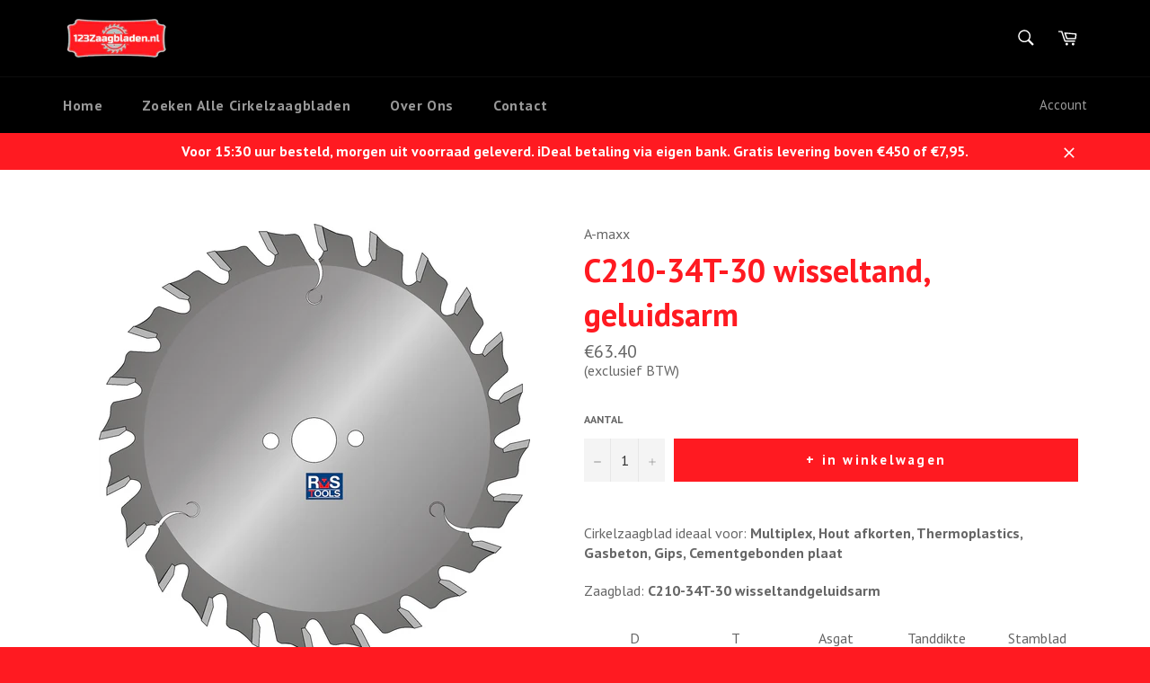

--- FILE ---
content_type: text/css
request_url: https://123zaagbladen.nl/cdn/shop/t/17/assets/boost-pfs-custom.css?v=5378242153229949331653068436
body_size: -129
content:
.boost-pfs-filter-option .boost-pfs-filter-option-title h3{font-size:16px}.boost-pfs-filter-option .boost-pfs-filter-option-title h3 span{cursor:pointer}.boost-pfs-filter-option .boost-pfs-filter-option-title a{color:#1a1a1a!important}.boost-pfs-filter-option .boost-pfs-filter-option-content ul li a{color:#1a1a1a}.boost-pfs-filter-clear,.boost-pfs-filter-clear-all{color:#1a1a1a;margin-top:4px;font-size:13px}.boost-pfs-filter-tree.boost-pfs-filter-tree-v{width:20%;float:left;padding:0 10px}.boost-pfs-filter-right{width:80%;float:right}.boost-pfs-filter-right .boost-pfs-filter-products{width:100%;float:right;overflow:visible;height:auto!important}.boost-pfs-filter-bottom-pagination{padding-top:10px}@media screen and (min-width: 768px){.page-width .section-header{margin-bottom:0}}@media screen and (max-width: 767px){.boost-pfs-filter-tree-v{display:none;width:100%;float:none;padding:0}.boost-pfs-filter-right{margin-top:15px}.boost-pfs-filter-right,.boost-pfs-filter-right .boost-pfs-filter-products{width:auto;float:none}}.boost-pfs-widget-products .product-card__info,.boost-pfs-widget-products .product-card__image img,.boost-pfs-widget-products .product-item__image{position:absolute}.boost-pfs-action-list-enabled .product-card__overlay{display:none!important}input.boost-pfs-search-box[type=search]::-ms-clear{display:none;width:0;height:0}input.boost-pfs-search-box[type=search]::-webkit-search-cancel-button{display:none}.product-card__image-container .product-card__image-wrapper .product-card__image div{padding-top:0!important}.boost-pfs-filter-tree-mobile-button button,.boost-pfs-filter-top-sorting-mobile button{background:#ff1a21}@media only screen and (max-width: 1600px){.new-filter{display:none}}@media only screen and (max-width: 767px){.new-filter{display:block}.boost-pfs-filter-tree-mobile-button{display:inline-block;width:100%;margin-top:32px}.new-filter .boost-pfs-filter-options-wrapper .boost-pfs-filter-option:first-child{position:absolute;display:block;z-index:999;background:#fff;width:calc(100% - 20px);left:50%;transform:translate(-50%);border:1px solid #ff1a21;padding:5px}.new-filter .boost-pfs-filter-options-wrapper .boost-pfs-filter-option:not(:first-child){display:none}.new-filter .boost-pfs-filter-tree-v{display:block}.new-filter .boost-pfs-filter-refine-by-wrapper{display:none}.template-collection.boost-pfs-filter-tree-open-body .boost-pfs-filter-wrapper .boost-pfs-filter-tree-v{display:block}.new-filter .boost-pfs-filter-options-wrapper .boost-pfs-filter-option-content{max-height:0}.new-filter .boost-pfs-filter-options-wrapper .boost-pfs-filter-option-content.toggled{max-height:2000px}.template-search.boost-pfs-filter-tree-open-body .boost-pfs-filter-wrapper .boost-pfs-filter-tree.boost-pfs-filter-tree-v{display:block}}.new-filter #boost-pfs-filter-tree{display:none!important}@media only screen and (max-width: 767px){.boost-pfs-filter-tree-mobile-button,.boost-pfs-filter-tree-mobile-button button{margin-top:0}}
/*# sourceMappingURL=/cdn/shop/t/17/assets/boost-pfs-custom.css.map?v=5378242153229949331653068436 */


--- FILE ---
content_type: text/javascript
request_url: https://123zaagbladen.nl/cdn/shop/t/17/assets/boost-pfs-instant-search.js?v=70938821957023614461647288961
body_size: -564
content:
var boostPFSInstantSearchConfig={search:{}};(function(){BoostPFS.inject(this),SearchInput.prototype.customizeInstantSearch=function(){},SearchInput.prototype.afterBindEvents=function(){this.$element.on("click",function(){jQ("html,body").removeClass("js-drawer-open js-drawer-open-left")})},InstantSearchMobile.prototype.afterCloseInstantSearchMobile=function(isClose){isCloseSearchBox&&jQ(".js-drawer-open").length>0&&jQ("html,body").addClass("js-drawer-open js-drawer-open-left")}})();
//# sourceMappingURL=/cdn/shop/t/17/assets/boost-pfs-instant-search.js.map?v=70938821957023614461647288961
